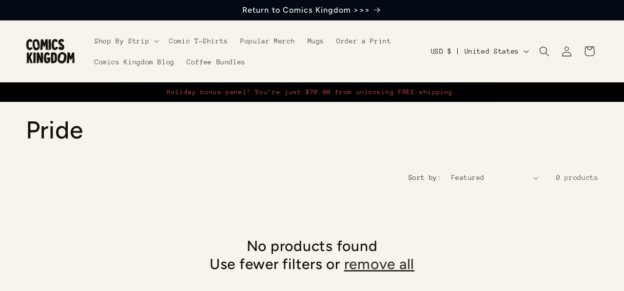

--- FILE ---
content_type: text/plain; charset=utf-8
request_url: https://d-ipv6.mmapiws.com/ant_squire
body_size: 154
content:
comicskingdom.com;019bdde9-8ddb-74c5-8f7f-c994ed39f487:562e3c3ca79f86a54aeac09c7d37b009fe574b30